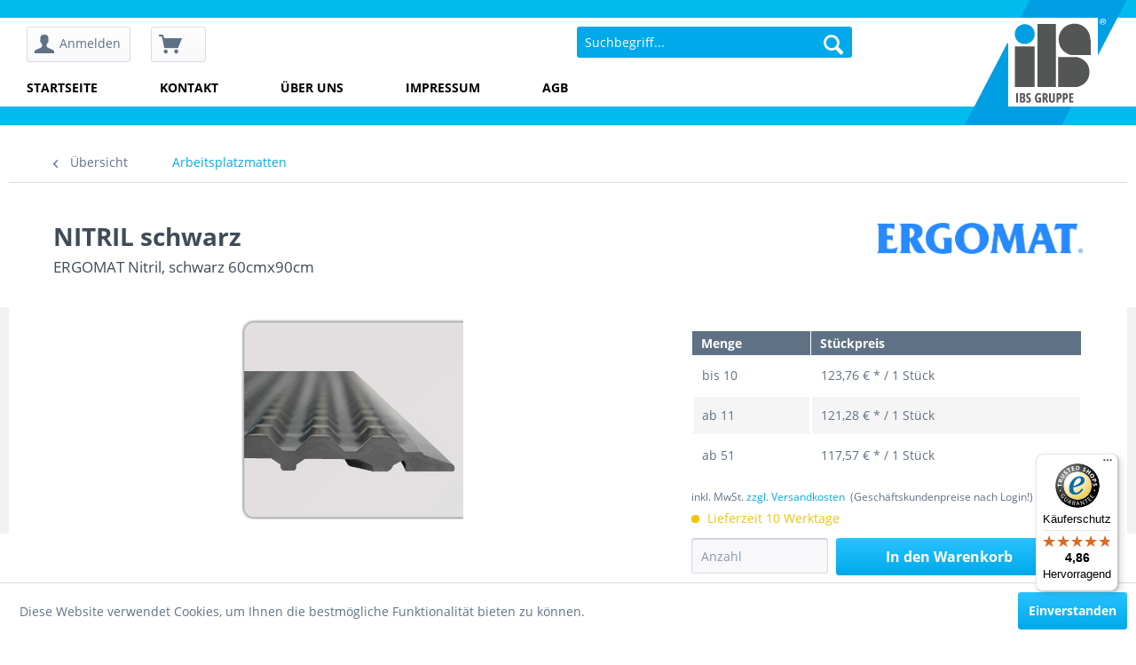

--- FILE ---
content_type: text/html; charset=UTF-8
request_url: https://www.ibs-gruppe.de/shop/arbeitsplatzmatten/19144/nitril-schwarz
body_size: 14328
content:
<!DOCTYPE html>
<html class="no-js" lang="de" itemscope="itemscope" itemtype="http://schema.org/WebPage">
<head>
<meta charset="utf-8"><script>window.dataLayer = window.dataLayer || [];</script><script>window.dataLayer.push({"ecommerce":{"detail":{"actionField":{"list":"Arbeitsplatzmatten"},"products":[{"name":"ERGOMAT Nitril, schwarz 60cmx90cm","id":"NITRILschwarz","price":123.76,"brand":"Ergomat Deutschland GmbH","category":"Arbeitsplatzmatten","variant":""}]},"currencyCode":"EUR"},"google_tag_params":{"ecomm_pagetype":"product","ecomm_prodid":"NITRILschwarz"}});</script><!-- WbmTagManager -->
<script>
(function(w,d,s,l,i){w[l]=w[l]||[];w[l].push({'gtm.start':new Date().getTime(),event:'gtm.js'});var f=d.getElementsByTagName(s)[0],j=d.createElement(s),dl=l!='dataLayer'?'&l='+l:'';j.async=true;j.src='https://www.googletagmanager.com/gtm.js?id='+i+dl;f.parentNode.insertBefore(j,f);})(window,document,'script','dataLayer','GTM-KHMPWH6');
</script>
<!-- End WbmTagManager -->
<meta name="author" content="" />
<meta name="robots" content="index,follow" />
<meta name="revisit-after" content="15 days" />
<meta name="keywords" content="Nitril, NITRIL, (nur, Abmessungen, (100).weitere, Reinraumklasse, ISO, Reinigung., antibakterielle, Eigenschaften, hervorragende, cm), 90, 60, autoklavierbar, schwarzERGOMAT, ist., entscheidend, Petrochemikalien, Öl" />
<meta name="description" content="ERGOMAT Arbeitsplatzmatten, ERGOMAT Nitril, schwarz 60cmx90cm, Kaufen Sie im Online-Shop 1100007 von ERGOMAT Ergonomie Arbeitsplatzsicherheit Prävent…" />
<meta property="og:type" content="product" />
<meta property="og:site_name" content="IBS Shop" />
<meta property="og:url" content="https://www.ibs-gruppe.de/shop/arbeitsplatzmatten/19144/nitril-schwarz" />
<meta property="og:title" content="ERGOMAT Nitril, schwarz 60cmx90cm" />
<meta property="og:description" content="NITRIL schwarz   ERGOMAT Nitril, schwarz 60cmx90cm  Eine Matte für Arbeitsbereiche in denen die Wiederstandsfähigkeit gegen Hitze, Öl und…" />
<meta property="og:image" content="https://www.ibs-gruppe.de/media/image/48/bc/f5/Abb-157cd83e0f1f50.jpg" />
<meta property="product:brand" content="Ergomat Deutschland GmbH" />
<meta property="product:price" content="123,76" />
<meta property="product:product_link" content="https://www.ibs-gruppe.de/shop/arbeitsplatzmatten/19144/nitril-schwarz" />
<meta name="twitter:card" content="product" />
<meta name="twitter:site" content="IBS Shop" />
<meta name="twitter:title" content="ERGOMAT Nitril, schwarz 60cmx90cm" />
<meta name="twitter:description" content="NITRIL schwarz   ERGOMAT Nitril, schwarz 60cmx90cm  Eine Matte für Arbeitsbereiche in denen die Wiederstandsfähigkeit gegen Hitze, Öl und…" />
<meta name="twitter:image" content="https://www.ibs-gruppe.de/media/image/48/bc/f5/Abb-157cd83e0f1f50.jpg" />
<meta itemprop="copyrightHolder" content="IBS Shop" />
<meta itemprop="copyrightYear" content="2014" />
<meta itemprop="isFamilyFriendly" content="True" />
<meta itemprop="image" content="https://www.ibs-gruppe.de/media/image/70/62/8b/ibs-gruppe-logo56de832b4b9c1.png" />
<meta name="viewport" content="width=device-width, initial-scale=1.0">
<meta name="mobile-web-app-capable" content="yes">
<meta name="apple-mobile-web-app-title" content="IBS Shop">
<meta name="apple-mobile-web-app-capable" content="yes">
<meta name="apple-mobile-web-app-status-bar-style" content="default">
<link rel="apple-touch-icon-precomposed" href="https://www.ibs-gruppe.de/media/image/95/39/74/apple-icon-180x180.png">
<link rel="shortcut icon" href="https://www.ibs-gruppe.de/media/unknown/d9/0c/f4/favicon.ico">
<meta name="msapplication-navbutton-color" content="#00A9EA" />
<meta name="application-name" content="IBS Shop" />
<meta name="msapplication-starturl" content="https://www.ibs-gruppe.de/shop/" />
<meta name="msapplication-window" content="width=1024;height=768" />
<meta name="msapplication-TileImage" content="https://www.ibs-gruppe.de/media/image/e1/97/b8/ms-icon-150x150.png">
<meta name="msapplication-TileColor" content="#00A9EA">
<meta name="theme-color" content="#00A9EA" />
<link rel="canonical" href="https://www.ibs-gruppe.de/shop/arbeitsplatzmatten/19144/nitril-schwarz" />
<title itemprop="name">ERGOMAT Nitril, schwarz 60cmx90cm | IBS Shop</title>
<link href="/shop/web/cache/1753260343_32ce25406996a48b88a786aedf753871.css" media="all" rel="stylesheet" type="text/css" />
<link rel="stylesheet" href="https://maxcdn.bootstrapcdn.com/font-awesome/4.4.0/css/font-awesome.min.css">
<style>
.ibs-header {
}
.ibs-header {
margin: 0;
width: 100%;
}
.ibs-nav {
position: absolute;
z-index: 2;
width: 100%;
background-color: #ffffff;
height: 100px;
top: 20px;
}
.ibs-logo-pos {
position: absolute;
top: -20px;
right: 0;
}
</style>
</head>
<body class=" is--ctl-detail is--act-index    " >
<div class="page-wrap">
<noscript class="noscript-main">
<div class="alert is--warning">
<div class="alert--icon">
<i class="icon--element icon--warning"></i>
</div>
<div class="alert--content">
Um IBS&#x20;Shop in vollem Umfang nutzen zu k&ouml;nnen, empfehlen wir Ihnen Javascript in Ihrem Browser zu aktiveren.
</div>
</div>
<!-- WbmTagManager (noscript) -->
<iframe src="https://www.googletagmanager.com/ns.html?id=GTM-KHMPWH6"
        height="0" width="0" style="display:none;visibility:hidden"></iframe>
<!-- End WbmTagManager (noscript) --></noscript>
<header class="header-main ibs-header">
<div id="header-vtop" style="width: 100%; height: 20px; background-color: #00bbee;">&nbsp;</div>
<div class="nav-inner" style="padding-left: 20px;">
<div class="logo">
<a class="logo--link" href="https://www.ibs-gruppe.de/shop/" title="IBS Shop - zur Startseite wechseln">
<picture class="ibs-logo-pos" >
<source srcset="https://www.ibs-gruppe.de/media/image/70/62/8b/ibs-gruppe-logo56de832b4b9c1.png" media="(min-width: 78.75em)">
<source srcset="https://www.ibs-gruppe.de/media/image/70/62/8b/ibs-gruppe-logo56de832b4b9c1.png" media="(min-width: 64em)">
<source srcset="https://www.ibs-gruppe.de/media/image/70/62/8b/ibs-gruppe-logo56de832b4b9c1.png" media="(min-width: 48em)">
<img src="https://www.ibs-gruppe.de/media/image/70/62/8b/ibs-gruppe-logo56de832b4b9c1.png" srcset="https://www.ibs-gruppe.de/media/image/70/62/8b/ibs-gruppe-logo56de832b4b9c1.png" alt="IBS Shop - zur Startseite wechseln" />
</picture>
</a>
</div>
<div id="header-middle-left" style="height: 100px;">
<div style="padding-top: 10px; padding-bottom: 20px;">
<nav class="shop--navigation block-group">
<ul class="navigation--list block-group" role="menubar">
<li class="navigation--entry entry--menu-left" role="menuitem">
<a class="entry--link entry--trigger is--icon-left" href="#offcanvas--left" data-offcanvas="true" data-offCanvasSelector=".sidebar-main">
<i class="icon--menu"></i> Menü
</a>
</li>
<li class="navigation--entry entry--account" role="menuitem">
		<a href="https://www.ibs-gruppe.de/shop/account" title="Mein Konto" class="entry--link entry--trigger is--icon-left account--link btn" >
			
			<i class="icon--account"></i>
			<span class="account--display">
							Anmelden
						</span>
		</a>
</li>
								


	
		<li class="navigation--entry entry--cart" role="menuitem">
			<a class="btn is--icon-left cart--link" href="https://www.ibs-gruppe.de/shop/checkout/cart" title="Warenkorb">
				<i class="icon--basket"></i>
				
				<span style="display: none;">
					BasketQuantity: 0 |
					BasketAmount: 0
				</span>
				<span class="cart--display">Warenkorb</span>
				<span class="badge is--primary is--minimal cart--quantity is--hidden">0</span>
				<span class="cart--amount">
									</span>
			</a>
			<div class="ajax-loader">&nbsp;</div>
		</li>
	


<li class="navigation--entry entry--search" role="menuitem" data-search="true" aria-haspopup="true">
<a class="btn entry--link entry--trigger" href="#show-hide--search" title="Suche anzeigen / schließen">
<i class="icon--search"></i>
<span class="search--display">Suchen</span>
</a>
<form action="/shop/search" method="get" class="main-search--form">
<input type="search" name="sSearch" class="main-search--field" autocomplete="off" placeholder="Suchbegriff..." maxlength="30" />
<button type="submit" class="main-search--button">
<i class="icon--search"></i>
<span class="main-search--text">Suchen</span>
</button>
<div class="form--ajax-loader">&nbsp;</div>
</form>
<div class="main-search--results"></div>
</li>
</ul>
</nav>
</div>
<div style="padding-top: 30px;">
<nav class="column--navigation column--content">
<ul class="ibs-nav-list-header" role="menu">
<li class="ibs-nav-list-header-entry" role="menuitem">
<a class="navigation--link" href="http://www.ibs-gruppe.de/shop" title="Startseite" target="_self">
Startseite
</a>
</li>
<li class="ibs-nav-list-header-entry" role="menuitem">
<a class="navigation--link" href="http://www.ibs-gruppe.de/kontakt/" title="Kontakt" target="_blank">
Kontakt
</a>
</li>
<li class="ibs-nav-list-header-entry" role="menuitem">
<a class="navigation--link" href="http://www.ibs-gruppe.de" title="Über uns" target="_blank">
Über uns
</a>
</li>
<li class="ibs-nav-list-header-entry" role="menuitem">
<a class="navigation--link" href="http://www.ibs-gruppe.de/impressum/" title="Impressum" target="_blank">
Impressum
</a>
</li>
<li class="ibs-nav-list-header-entry" role="menuitem">
<a class="navigation--link" href="https://www.ibs-gruppe.de/shop/agb" title="AGB" target="_blank">
AGB
</a>
</li>
</ul>
</nav>
</div>
</div>
</div>
<div id="header-vbottom" style="width: 100%; height: 21px; background-color: #00bbee; text-align: center;">
<span style="color: white; font-weight: normal; font-size: 1em;">&nbsp;</span>
</div>
<div class="container--ajax-cart" data-collapse-cart="true" data-displayMode="offcanvas"></div>
</header>
<section class="content-main container block-group">
<nav class="content--breadcrumb block">
<a class="breadcrumb--button breadcrumb--link" href="https://www.ibs-gruppe.de/shop/arbeitsplatzmatten/" title="Übersicht">
<i class="icon--arrow-left"></i>
<span class="breadcrumb--title">Übersicht</span>
</a>
<ul class="breadcrumb--list" role="menu" itemscope itemtype="http://schema.org/BreadcrumbList">
<li class="breadcrumb--entry is--active" itemprop="itemListElement" itemscope itemtype="http://schema.org/ListItem">
<a class="breadcrumb--link" href="https://www.ibs-gruppe.de/shop/arbeitsplatzmatten/" title="Arbeitsplatzmatten" itemprop="item">
<link itemprop="url" href="https://www.ibs-gruppe.de/shop/arbeitsplatzmatten/" />
<span class="breadcrumb--title" itemprop="name">Arbeitsplatzmatten</span>
</a>
<meta itemprop="position" content="0" />
</li>
</ul>
</nav>
<nav class="product--navigation">
<a href="#" class="navigation--link link--prev">
<div class="link--prev-button">
<span class="link--prev-inner">Zurück</span>
</div>
<div class="image--wrapper">
<div class="image--container"></div>
</div>
</a>
<a href="#" class="navigation--link link--next">
<div class="link--next-button">
<span class="link--next-inner">Vor</span>
</div>
<div class="image--wrapper">
<div class="image--container"></div>
</div>
</a>
</nav>
<div class="content-main--inner">
<aside class="sidebar-main off-canvas">
<div class="navigation--smartphone">
<ul class="navigation--list ">
<li class="navigation--entry entry--close-off-canvas">
<a href="#close-categories-menu" title="Menü schließen" class="navigation--link">
Menü schließen <i class="icon--arrow-right"></i>
</a>
</li>
</ul>
<div class="mobile--switches">

    



    

</div>
</div>
<div class="sidebar--categories-wrapper" data-subcategory-nav="true" data-mainCategoryId="3" data-categoryId="93" data-fetchUrl="/shop/widgets/listing/getCategory/categoryId/93">
<div class="categories--headline navigation--headline">
Kategorien
</div>
<div class="sidebar--categories-navigation">
<ul class="sidebar--navigation categories--navigation navigation--list is--drop-down is--level0 is--rounded" role="menu">
<li class="navigation--entry has--sub-children" role="menuitem">
<a class="navigation--link link--go-forward" href="https://www.ibs-gruppe.de/shop/elektromotoren/" data-categoryId="20" data-fetchUrl="/shop/widgets/listing/getCategory/categoryId/20" title="Elektromotoren" >
Elektromotoren
<span class="is--icon-right">
<i class="icon--arrow-right"></i>
</span>
</a>
</li>
<li class="navigation--entry has--sub-children" role="menuitem">
<a class="navigation--link link--go-forward" href="https://www.ibs-gruppe.de/shop/sensoren/" data-categoryId="26" data-fetchUrl="/shop/widgets/listing/getCategory/categoryId/26" title="Sensoren" >
Sensoren
<span class="is--icon-right">
<i class="icon--arrow-right"></i>
</span>
</a>
</li>
<li class="navigation--entry has--sub-children" role="menuitem">
<a class="navigation--link link--go-forward" href="https://www.ibs-gruppe.de/shop/steckverbinder/" data-categoryId="34" data-fetchUrl="/shop/widgets/listing/getCategory/categoryId/34" title="Steckverbinder" >
Steckverbinder
<span class="is--icon-right">
<i class="icon--arrow-right"></i>
</span>
</a>
</li>
<li class="navigation--entry has--sub-children" role="menuitem">
<a class="navigation--link link--go-forward" href="https://www.ibs-gruppe.de/shop/relais/" data-categoryId="43" data-fetchUrl="/shop/widgets/listing/getCategory/categoryId/43" title="Relais" >
Relais
<span class="is--icon-right">
<i class="icon--arrow-right"></i>
</span>
</a>
</li>
<li class="navigation--entry has--sub-children" role="menuitem">
<a class="navigation--link link--go-forward" href="https://www.ibs-gruppe.de/shop/signalgeraete/" data-categoryId="40" data-fetchUrl="/shop/widgets/listing/getCategory/categoryId/40" title="Signalgeräte" >
Signalgeräte
<span class="is--icon-right">
<i class="icon--arrow-right"></i>
</span>
</a>
</li>
<li class="navigation--entry" role="menuitem">
<a class="navigation--link" href="https://www.ibs-gruppe.de/shop/luefter-und-geblaese/" data-categoryId="24" data-fetchUrl="/shop/widgets/listing/getCategory/categoryId/24" title="Lüfter und Gebläse" >
Lüfter und Gebläse
</a>
</li>
<li class="navigation--entry" role="menuitem">
<a class="navigation--link" href="https://www.ibs-gruppe.de/shop/wasserumwaelzpumpen/" data-categoryId="23" data-fetchUrl="/shop/widgets/listing/getCategory/categoryId/23" title="Wasserumwälzpumpen" >
Wasserumwälzpumpen
</a>
</li>
<li class="navigation--entry" role="menuitem">
<a class="navigation--link" href="https://www.ibs-gruppe.de/shop/magnetventile/" data-categoryId="25" data-fetchUrl="/shop/widgets/listing/getCategory/categoryId/25" title="Magnetventile" >
Magnetventile
</a>
</li>
<li class="navigation--entry has--sub-children" role="menuitem">
<a class="navigation--link link--go-forward" href="https://www.ibs-gruppe.de/shop/zubehoer-bosch/" data-categoryId="95" data-fetchUrl="/shop/widgets/listing/getCategory/categoryId/95" title="Zubehör BOSCH" >
Zubehör BOSCH
<span class="is--icon-right">
<i class="icon--arrow-right"></i>
</span>
</a>
</li>
<li class="navigation--entry has--sub-children" role="menuitem">
<a class="navigation--link link--go-forward" href="https://www.ibs-gruppe.de/shop/chemisch-technische-produkte/" data-categoryId="151" data-fetchUrl="/shop/widgets/listing/getCategory/categoryId/151" title="Chemisch-Technische Produkte" >
Chemisch-Technische Produkte
<span class="is--icon-right">
<i class="icon--arrow-right"></i>
</span>
</a>
</li>
<li class="navigation--entry" role="menuitem">
<a class="navigation--link" href="https://www.ibs-gruppe.de/shop/edelstahlgehaeuse/" data-categoryId="117" data-fetchUrl="/shop/widgets/listing/getCategory/categoryId/117" title="Edelstahlgehäuse" >
Edelstahlgehäuse
</a>
</li>
<li class="navigation--entry has--sub-children" role="menuitem">
<a class="navigation--link link--go-forward" href="https://www.ibs-gruppe.de/shop/kabelverschraubungen/" data-categoryId="5" data-fetchUrl="/shop/widgets/listing/getCategory/categoryId/5" title="Kabelverschraubungen" >
Kabelverschraubungen
<span class="is--icon-right">
<i class="icon--arrow-right"></i>
</span>
</a>
</li>
<li class="navigation--entry has--sub-children" role="menuitem">
<a class="navigation--link link--go-forward" href="https://www.ibs-gruppe.de/shop/kabelkanaele/" data-categoryId="9" data-fetchUrl="/shop/widgets/listing/getCategory/categoryId/9" title="Kabelkanäle" >
Kabelkanäle
<span class="is--icon-right">
<i class="icon--arrow-right"></i>
</span>
</a>
</li>
<li class="navigation--entry" role="menuitem">
<a class="navigation--link" href="https://www.ibs-gruppe.de/shop/kabelbruecken/" data-categoryId="13" data-fetchUrl="/shop/widgets/listing/getCategory/categoryId/13" title="Kabelbrücken" >
Kabelbrücken
</a>
</li>
<li class="navigation--entry has--sub-children" role="menuitem">
<a class="navigation--link link--go-forward" href="https://www.ibs-gruppe.de/shop/spannmittel/" data-categoryId="223" data-fetchUrl="/shop/widgets/listing/getCategory/categoryId/223" title="Spannmittel" >
Spannmittel
<span class="is--icon-right">
<i class="icon--arrow-right"></i>
</span>
</a>
</li>
<li class="navigation--entry has--sub-children" role="menuitem">
<a class="navigation--link link--go-forward" href="https://www.ibs-gruppe.de/shop/maschinenleuchten/" data-categoryId="114" data-fetchUrl="/shop/widgets/listing/getCategory/categoryId/114" title="Maschinenleuchten" >
Maschinenleuchten
<span class="is--icon-right">
<i class="icon--arrow-right"></i>
</span>
</a>
</li>
<li class="navigation--entry has--sub-children" role="menuitem">
<a class="navigation--link link--go-forward" href="https://www.ibs-gruppe.de/shop/trennen-lagern-schuetzen/" data-categoryId="182" data-fetchUrl="/shop/widgets/listing/getCategory/categoryId/182" title="Trennen - Lagern - Schützen" >
Trennen - Lagern - Schützen
<span class="is--icon-right">
<i class="icon--arrow-right"></i>
</span>
</a>
</li>
<li class="navigation--entry has--sub-children" role="menuitem">
<a class="navigation--link link--go-forward" href="https://www.ibs-gruppe.de/shop/bodenmarkierungen/" data-categoryId="94" data-fetchUrl="/shop/widgets/listing/getCategory/categoryId/94" title="Bodenmarkierungen" >
Bodenmarkierungen
<span class="is--icon-right">
<i class="icon--arrow-right"></i>
</span>
</a>
</li>
<li class="navigation--entry is--active" role="menuitem">
<a class="navigation--link is--active" href="https://www.ibs-gruppe.de/shop/arbeitsplatzmatten/" data-categoryId="93" data-fetchUrl="/shop/widgets/listing/getCategory/categoryId/93" title="Arbeitsplatzmatten" >
Arbeitsplatzmatten
</a>
</li>
<li class="navigation--entry has--sub-children" role="menuitem">
<a class="navigation--link link--go-forward" href="https://www.ibs-gruppe.de/shop/datenlogger/" data-categoryId="178" data-fetchUrl="/shop/widgets/listing/getCategory/categoryId/178" title="Datenlogger" >
Datenlogger
<span class="is--icon-right">
<i class="icon--arrow-right"></i>
</span>
</a>
</li>
<li class="navigation--entry has--sub-children" role="menuitem">
<a class="navigation--link link--go-forward" href="https://www.ibs-gruppe.de/shop/maschinenfuesse/" data-categoryId="141" data-fetchUrl="/shop/widgets/listing/getCategory/categoryId/141" title="Maschinenfüsse" >
Maschinenfüsse
<span class="is--icon-right">
<i class="icon--arrow-right"></i>
</span>
</a>
</li>
<li class="navigation--entry" role="menuitem">
<a class="navigation--link" href="https://www.ibs-gruppe.de/shop/heizelemente/" data-categoryId="112" data-fetchUrl="/shop/widgets/listing/getCategory/categoryId/112" title="Heizelemente" >
Heizelemente
</a>
</li>
<li class="navigation--entry has--sub-children" role="menuitem">
<a class="navigation--link link--go-forward" href="https://www.ibs-gruppe.de/shop/dcdc-wandler/" data-categoryId="48" data-fetchUrl="/shop/widgets/listing/getCategory/categoryId/48" title="DC/DC-Wandler" >
DC/DC-Wandler
<span class="is--icon-right">
<i class="icon--arrow-right"></i>
</span>
</a>
</li>
<li class="navigation--entry has--sub-children" role="menuitem">
<a class="navigation--link link--go-forward" href="https://www.ibs-gruppe.de/shop/stromversorgungen/" data-categoryId="53" data-fetchUrl="/shop/widgets/listing/getCategory/categoryId/53" title="Stromversorgungen" >
Stromversorgungen
<span class="is--icon-right">
<i class="icon--arrow-right"></i>
</span>
</a>
</li>
<li class="navigation--entry" role="menuitem">
<a class="navigation--link" href="https://www.ibs-gruppe.de/shop/usv/" data-categoryId="60" data-fetchUrl="/shop/widgets/listing/getCategory/categoryId/60" title="USV" >
USV
</a>
</li>
<li class="navigation--entry" role="menuitem">
<a class="navigation--link" href="https://www.ibs-gruppe.de/shop/ladegeraete/" data-categoryId="63" data-fetchUrl="/shop/widgets/listing/getCategory/categoryId/63" title="Ladegeräte" >
Ladegeräte
</a>
</li>
<li class="navigation--entry has--sub-children" role="menuitem">
<a class="navigation--link link--go-forward" href="https://www.ibs-gruppe.de/shop/koaxialstecker/" data-categoryId="64" data-fetchUrl="/shop/widgets/listing/getCategory/categoryId/64" title="Koaxialstecker" >
Koaxialstecker
<span class="is--icon-right">
<i class="icon--arrow-right"></i>
</span>
</a>
</li>
<li class="navigation--entry has--sub-children" role="menuitem">
<a class="navigation--link link--go-forward" href="https://www.ibs-gruppe.de/shop/blitzschutz/" data-categoryId="74" data-fetchUrl="/shop/widgets/listing/getCategory/categoryId/74" title="Blitzschutz" >
Blitzschutz
<span class="is--icon-right">
<i class="icon--arrow-right"></i>
</span>
</a>
</li>
<li class="navigation--entry has--sub-children" role="menuitem">
<a class="navigation--link link--go-forward" href="https://www.ibs-gruppe.de/shop/antennen/" data-categoryId="77" data-fetchUrl="/shop/widgets/listing/getCategory/categoryId/77" title="Antennen" >
Antennen
<span class="is--icon-right">
<i class="icon--arrow-right"></i>
</span>
</a>
</li>
<li class="navigation--entry has--sub-children" role="menuitem">
<a class="navigation--link link--go-forward" href="https://www.ibs-gruppe.de/shop/daempfungsglieder/" data-categoryId="81" data-fetchUrl="/shop/widgets/listing/getCategory/categoryId/81" title="Dämpfungsglieder" >
Dämpfungsglieder
<span class="is--icon-right">
<i class="icon--arrow-right"></i>
</span>
</a>
</li>
<li class="navigation--entry has--sub-children" role="menuitem">
<a class="navigation--link link--go-forward" href="https://www.ibs-gruppe.de/shop/koaxialkabel/" data-categoryId="85" data-fetchUrl="/shop/widgets/listing/getCategory/categoryId/85" title="Koaxialkabel" >
Koaxialkabel
<span class="is--icon-right">
<i class="icon--arrow-right"></i>
</span>
</a>
</li>
<li class="navigation--entry" role="menuitem">
<a class="navigation--link" href="https://www.ibs-gruppe.de/shop/aktor-sensor-verteiler/" data-categoryId="14" data-fetchUrl="/shop/widgets/listing/getCategory/categoryId/14" title="Aktor-/Sensor-Verteiler" >
Aktor-/Sensor-Verteiler
</a>
</li>
<li class="navigation--entry" role="menuitem">
<a class="navigation--link" href="https://www.ibs-gruppe.de/shop/t-verteiler-adapter/" data-categoryId="15" data-fetchUrl="/shop/widgets/listing/getCategory/categoryId/15" title="T-Verteiler / Adapter" >
T-Verteiler / Adapter
</a>
</li>
<li class="navigation--entry" role="menuitem">
<a class="navigation--link" href="https://www.ibs-gruppe.de/shop/anschlussleitungen-fuer-aktoren-sensoren-und-verteiler/" data-categoryId="16" data-fetchUrl="/shop/widgets/listing/getCategory/categoryId/16" title="Anschlussleitungen für Aktoren, Sensoren und Verteiler" >
Anschlussleitungen für Aktoren, Sensoren und Verteiler
</a>
</li>
<li class="navigation--entry" role="menuitem">
<a class="navigation--link" href="https://www.ibs-gruppe.de/shop/verbindungsleitungen-fuer-aktoren-sensoren-und-verteiler/" data-categoryId="17" data-fetchUrl="/shop/widgets/listing/getCategory/categoryId/17" title="Verbindungsleitungen für Aktoren, Sensoren und Verteiler" >
Verbindungsleitungen für Aktoren, Sensoren und Verteiler
</a>
</li>
<li class="navigation--entry" role="menuitem">
<a class="navigation--link" href="https://www.ibs-gruppe.de/shop/konfektionierbare-steckverbinder/" data-categoryId="18" data-fetchUrl="/shop/widgets/listing/getCategory/categoryId/18" title="Konfektionierbare Steckverbinder" >
Konfektionierbare Steckverbinder
</a>
</li>
<li class="navigation--entry" role="menuitem">
<a class="navigation--link" href="https://www.ibs-gruppe.de/shop/einbausteckverbinder/" data-categoryId="19" data-fetchUrl="/shop/widgets/listing/getCategory/categoryId/19" title="Einbausteckverbinder" >
Einbausteckverbinder
</a>
</li>
<li class="navigation--entry" role="menuitem">
<a class="navigation--link" href="https://www.ibs-gruppe.de/shop/installationsringe/" data-categoryId="89" data-fetchUrl="/shop/widgets/listing/getCategory/categoryId/89" title="Installationsringe" >
Installationsringe
</a>
</li>
<li class="navigation--entry" role="menuitem">
<a class="navigation--link" href="https://www.ibs-gruppe.de/shop/sensorhalter/" data-categoryId="90" data-fetchUrl="/shop/widgets/listing/getCategory/categoryId/90" title="Sensorhalter" >
Sensorhalter
</a>
</li>
</ul>
</div>
<div class="shop-sites--container is--rounded">
<div class="shop-sites--headline navigation--headline">
Informationen
</div>
<ul class="shop-sites--navigation sidebar--navigation navigation--list is--drop-down is--level0" role="menu">
<li class="navigation--entry" role="menuitem">
<a class="navigation--link" href="http://www.ibs-gruppe.de/kontakt/" title="Kontakt" data-categoryId="1" data-fetchUrl="/shop/widgets/listing/getCustomPage/pageId/1" target="_blank">
Kontakt
</a>
</li>
<li class="navigation--entry" role="menuitem">
<a class="navigation--link" href="http://www.ibs-gruppe.de" title="Über uns" data-categoryId="9" data-fetchUrl="/shop/widgets/listing/getCustomPage/pageId/9" target="_blank">
Über uns
</a>
</li>
<li class="navigation--entry" role="menuitem">
<a class="navigation--link" href="http://www.ibs-gruppe.de/cookies-datenschutz/" title="Datenschutz" data-categoryId="7" data-fetchUrl="/shop/widgets/listing/getCustomPage/pageId/7" target="_blank">
Datenschutz
</a>
</li>
<li class="navigation--entry" role="menuitem">
<a class="navigation--link" href="http://www.ibs-gruppe.de/impressum/" title="Impressum" data-categoryId="3" data-fetchUrl="/shop/widgets/listing/getCustomPage/pageId/3" target="_blank">
Impressum
</a>
</li>
<li class="navigation--entry" role="menuitem">
<a class="navigation--link" href="https://www.ibs-gruppe.de/shop/widerrufsrecht" title="Widerrufsrecht" data-categoryId="8" data-fetchUrl="/shop/widgets/listing/getCustomPage/pageId/8" >
Widerrufsrecht
</a>
</li>
<li class="navigation--entry" role="menuitem">
<a class="navigation--link" href="https://www.ibs-gruppe.de/shop/batteriepfand/batterieentsorgung" title="Batteriepfand / Batterieentsorgung" data-categoryId="51" data-fetchUrl="/shop/widgets/listing/getCustomPage/pageId/51" target="_blank">
Batteriepfand / Batterieentsorgung
</a>
</li>
<li class="navigation--entry" role="menuitem">
<a class="navigation--link" href="https://www.ibs-gruppe.de/shop/defektes-produkt" title="Defektes Produkt" data-categoryId="39" data-fetchUrl="/shop/widgets/listing/getCustomPage/pageId/39" target="_self">
Defektes Produkt
</a>
</li>
<li class="navigation--entry" role="menuitem">
<a class="navigation--link" href="https://www.ibs-gruppe.de/shop/agb" title="AGB" data-categoryId="4" data-fetchUrl="/shop/widgets/listing/getCustomPage/pageId/4" target="_blank">
AGB
</a>
</li>
</ul>
</div>
</div>
<script type="text/javascript">
_tsRatingConfig = {
tsid: 'X1B84AB6DDC891C7FD4C827F121A62584',
variant: 'testimonial',
theme: 'light',
reviews: '5',
betterThan: '3.0',
richSnippets: 'on',
backgroundColor: '#ffdc0f',
linkColor: '#000000',
quotationMarkColor: '#FFFFFF',
fontFamily: 'Arial',
reviewMinLength: '10'
};
var scripts = document.getElementsByTagName('SCRIPT'),
me = scripts[ scripts.length - 1 ];
var _ts = document.createElement('SCRIPT');
_ts.type = 'text/javascript';
_ts.async = true;
_ts.src =
'//widgets.trustedshops.com/reviews/tsSticker/tsSticker.js';
me.parentNode.insertBefore(_ts, me);
_tsRatingConfig.script = _ts;
</script>
</aside>
<div class="content--wrapper">
<div class="content product--details" itemscope itemtype="http://schema.org/Product" data-product-navigation="/shop/widgets/listing/productNavigation" data-category-id="93" data-main-ordernumber="NITRILschwarz" data-ajax-wishlist="true" data-compare-ajax="true" data-ajax-variants-container="true">
<header class="product--header">
<div class="product--info">
<h1 class="product--title" itemprop="name">
NITRIL schwarz<br/>
<span class="ibs-article-name">ERGOMAT Nitril, schwarz 60cmx90cm</span>
</h1>
<div class="product--supplier">
<a href="https://www.ibs-gruppe.de/shop/ergomat-deutschland-gmbh/" title="Weitere Artikel von Ergomat Deutschland GmbH" class="product--supplier-link">
<img src="https://www.ibs-gruppe.de/media/image/d9/41/5d/Ergomat.jpg" alt="Ergomat Deutschland GmbH">
</a>
</div>
<div class="product--rating-container">
<a href="#product--publish-comment" class="product--rating-link" rel="nofollow" title="Bewertung abgeben">
<span class="product--rating">
</span>
</a>
</div>
</div>
</header>
<div class="product--detail-upper block-group">
<div class="product--image-container image-slider product--image-zoom" data-image-slider="true" data-image-gallery="true" data-maxZoom="0" data-thumbnails=".image--thumbnails" >
<div class="image-slider--container no--thumbnails">
<div class="image-slider--slide">
<div class="image--box image-slider--item">
<span class="image--element" data-img-large="https://www.ibs-gruppe.de/media/image/95/d3/4c/Abb-157cd83e0f1f50_1280x1280.jpg" data-img-small="https://www.ibs-gruppe.de/media/image/53/bd/46/Abb-157cd83e0f1f50_200x200.jpg" data-img-original="https://www.ibs-gruppe.de/media/image/48/bc/f5/Abb-157cd83e0f1f50.jpg" data-alt="Abb. 1 (NITRIL schwarz)">
<span class="image--media">
<img srcset="https://www.ibs-gruppe.de/media/image/97/36/be/Abb-157cd83e0f1f50_600x600.jpg, https://www.ibs-gruppe.de/media/image/cf/e3/fc/Abb-157cd83e0f1f50_600x600@2x.jpg 2x" src="https://www.ibs-gruppe.de/media/image/97/36/be/Abb-157cd83e0f1f50_600x600.jpg" alt="Abb. 1 (NITRIL schwarz)" itemprop="image" />
</span>
</span>
</div>
</div>
</div>
</div>
<div class="product--buybox block">
<meta itemprop="brand" content="Ergomat Deutschland GmbH"/>
<meta itemprop="weight" content="3.6 kg"/>
<div itemprop="offers" itemscope itemtype="http://schema.org/AggregateOffer" class="buybox--inner">
<meta itemprop="lowPrice" content="117.57" />
<meta itemprop="highPrice" content="123.76" />
<meta itemprop="offerCount" content="3" />
<meta itemprop="itemCondition" itemtype="https://schema.org/OfferItemCondition"; content="https://schema.org/NewCondition"/>
<div class="block-prices--container block-price--NITRILschwarz">
<table class="block-prices--table">
<thead class="block-prices--head">
<tr class="block-prices--row">
<th class="block-prices--cell">
Menge
</th>
<th class="block-prices--cell">
Stückpreis
</th>
</tr>
</thead>
<tbody class="block-prices--body">
<tr class="block-prices--row is--primary" itemprop="offers" itemscope itemtype="https://schema.org/Offer">
<td class="block-prices--cell">
<meta itemprop="priceCurrency" content="EUR" />
<meta itemprop="price" content="123.76" />
<link itemprop="availability" href="https://schema.org/InStock" />
bis
<span class="block-prices--quantity">10</span>
</td>
<td class="block-prices--cell">
123,76&nbsp;&euro;
* /
1 Stück
</td>
</tr>
<tr class="block-prices--row is--secondary" itemprop="offers" itemscope itemtype="https://schema.org/Offer">
<td class="block-prices--cell">
<meta itemprop="priceCurrency" content="EUR" />
<meta itemprop="price" content="121.28" />
<link itemprop="availability" href="https://schema.org/InStock" />
ab
<span class="block-prices--quantity">11</span>
</td>
<td class="block-prices--cell">
121,28&nbsp;&euro;
* /
1 Stück
</td>
</tr>
<tr class="block-prices--row is--primary" itemprop="offers" itemscope itemtype="https://schema.org/Offer">
<td class="block-prices--cell">
<meta itemprop="priceCurrency" content="EUR" />
<meta itemprop="price" content="117.57" />
<link itemprop="availability" href="https://schema.org/InStock" />
ab
<span class="block-prices--quantity">51</span>
</td>
<td class="block-prices--cell">
117,57&nbsp;&euro;
* /
1 Stück
</td>
</tr>
</tbody>
</table>
</div>
<div class='product--price price--unit'>
</div>
<p class="product--tax" data-content="" data-modalbox="true" data-targetSelector="a" data-mode="ajax">
inkl. MwSt. <a title="Versandkosten" href="https://www.ibs-gruppe.de/shop/versand-und-zahlungsbedingungen" style="text-decoration:underline">zzgl. Versandkosten</a>
&nbsp;(Geschäftskundenpreise nach Login!)
</p>
<input id="price_NITRILschwarz" type="hidden" value="123.76">
<div class="product--delivery">
<link itemprop="availability" href="https://schema.org/LimitedAvailability" />
<p class="delivery--information">
<span class="delivery--text delivery--text-more-is-coming">
<i class="delivery--status-icon delivery--status-more-is-coming"></i>
Lieferzeit 10 Werktage
</span>
</p>
</div>
<div class="product--configurator">
</div>
<form name="sAddToBasket" method="post" action="https://www.ibs-gruppe.de/shop/checkout/addArticle" class="buybox--form" data-add-article="true" data-eventName="submit" data-showModal="false" data-addArticleUrl="https://www.ibs-gruppe.de/shop/checkout/ajaxAddArticleCart">
<input type="hidden" name="sActionIdentifier" value=""/>
<input type="hidden" name="sAddAccessories" id="sAddAccessories" value=""/>
<input type="hidden" name="sAdd" value="NITRILschwarz"/>
<div id="quantity--select--info" style="display:none; width: 100%; color: red; background: #faeceb; padding: 3px; margin-bottom: 3px;"></div>
<div class="buybox--button-container block-group">
<div class="buybox--quantity block">
<input 	id="sQuantity" type="text" name="sQuantity" class="quantity--select" style="max-width:100%;" placeholder="Anzahl" />
</div>
<button class="buybox--button block btn is--primary is--icon-right is--center is--large" name="In den Warenkorb">
<span class="buy-btn--cart-add">In den</span> <span class="buy-btn--cart-text">Warenkorb</span> <i class="icon--arrow-right"></i>
</button>
</div>
</form>
<nav class="product--actions">
<a href="https://www.ibs-gruppe.de/shop/note/add/ordernumber/NITRILschwarz" class="action--link link--notepad" rel="nofollow" title="Auf den Merkzettel" data-ajaxUrl="https://www.ibs-gruppe.de/shop/note/ajaxAdd/ordernumber/NITRILschwarz" data-text="Gemerkt">
<i class="icon--heart"></i> <span class="action--text">Merken</span>
</a>
<a href="#content--product-reviews" data-show-tab="true" class="action--link link--publish-comment" rel="nofollow" title="Bewertung abgeben">
<i class="icon--star"></i> Bewerten
</a>
</nav>
</div>
<ul class="product--base-info list--unstyled">
<li class="base-info--entry entry--sku">
<strong class="entry--label">
Artikel-Nr.:
</strong>
<meta itemprop="productID" content="19144"/>
<span class="entry--content" itemprop="sku">
NITRILschwarz
</span>
</li>
</ul>
</div>
</div>
<div class="tab-menu--product">
<div class="tab--navigation">
<a href="#" class="tab--link" title="Beschreibung" data-tabName="description">Beschreibung</a>
<a href="#" class="tab--link" title="Bewertungen" data-tabName="rating">
Bewertungen
<span class="product--rating-count">0</span>
</a>
</div>
<div class="tab--container-list">
<div class="tab--container">
<div class="tab--header">
<a href="#" class="tab--title" title="Beschreibung">Beschreibung</a>
</div>
<div class="tab--preview">
NITRIL schwarz   ERGOMAT Nitril, schwarz 60cmx90cm  Eine Matte für Arbeitsbereiche in denen die...<a href="#" class="tab--link" title=" mehr"> mehr</a>
</div>
<div class="tab--content">
<div class="buttons--off-canvas">
<a href="#" title="Menü schließen" class="close--off-canvas">
<i class="icon--arrow-left"></i>
Menü schließen
</a>
</div>
<div class="content--description">
<div class="content--title">
Produktinformationen "ERGOMAT Nitril, schwarz 60cmx90cm"
</div>
<div class="product--description" itemprop="description">
<h3>NITRIL schwarz</h3><br /><p>ERGOMAT Nitril, schwarz 60cmx90cm</p><br />Eine Matte für Arbeitsbereiche in denen die Wiederstandsfähigkeit gegen Hitze, Öl und Petrochemikalien  entscheidend ist. Nitril ist autoklavierbar (nur 60 x 90 cm) und hat hervorragende Eigenschaften für eine antibakterielle Reinigung. ISO Reinraumklasse 5 (100).<br /><br><b><i>weitere Abmessungen auf Anfrage</b></i><br /><br>
</div>
<div class="product--properties panel has--border">
<table class="product--properties-table">
<tr class="product--properties-row">
<td class="product--properties-label is--bold">Farbe:</td>
<td class="product--properties-value">schwarz</td>
</tr>
<tr class="product--properties-row">
<td class="product--properties-label is--bold">Werkstoff:</td>
<td class="product--properties-value">Nitril</td>
</tr>
</table>
</div>
<div class="content--title">
Weiterführende Links zu "ERGOMAT Nitril, schwarz 60cmx90cm"
</div>
<ul class="content--list list--unstyled">
<li class="list--entry">
<a href="https://www.ibs-gruppe.de/shop/anfrage-formular?sInquiry=detail&sOrdernumber=NITRILschwarz" rel="nofollow" class="content--link link--contact" title="Fragen zum Artikel?">
<i class="icon--arrow-right"></i> Fragen zum Artikel?
</a>
</li>
<li class="list--entry">
<a href="http://www.ergomat.com" target="_blank" class="content--link link--further-links" title="Hersteller" rel="nofollow noopener">
<i class="icon--arrow-right"></i> Hersteller
</a>
</li>
<li class="list--entry">
<a href="https://www.ibs-gruppe.de/shop/ergomat-deutschland-gmbh/" target="_parent" class="content--link link--supplier" title="Weitere Artikel von Ergomat Deutschland GmbH">
<i class="icon--arrow-right"></i> Weitere Artikel von Ergomat Deutschland GmbH
</a>
</li>
</ul>
<div class="content--title">
Verfügbare Downloads:
</div>
<ul class="content--list list--unstyled">
<li class="list--entry">
<a href="https://www.ibs-gruppe.de/media/pdf/b2/6e/16/Produktdatenblatt57cd83f755adc.pdf" target="_blank" class="content--link link--download" title="Download Produktdatenblatt">
<i class="icon--arrow-right"></i> Download Produktdatenblatt
</a>
</li>
<li class="list--entry">
<a href="https://www.ibs-gruppe.de/media/pdf/87/90/71/Datenblatt-Reinigung-Montage57cd83fb50869.pdf" target="_blank" class="content--link link--download" title="Download Datenblatt Reinigung-Montage">
<i class="icon--arrow-right"></i> Download Datenblatt Reinigung-Montage
</a>
</li>
</ul>
</div>
</div>
</div>
<div class="tab--container">
<div class="tab--header">
<a href="#" class="tab--title" title="Bewertungen">Bewertungen</a>
<span class="product--rating-count">0</span>
</div>
<div class="tab--preview">
Bewertungen lesen, schreiben und diskutieren...<a href="#" class="tab--link" title=" mehr"> mehr</a>
</div>
<div id="tab--product-comment" class="tab--content">
<div class="buttons--off-canvas">
<a href="#" title="Menü schließen" class="close--off-canvas">
<i class="icon--arrow-left"></i>
Menü schließen
</a>
</div>
<div class="content--product-reviews" id="detail--product-reviews">
<div class="content--title">
Kundenbewertungen für "ERGOMAT Nitril, schwarz 60cmx90cm"
</div>
<div class="review--form-container">
<div id="product--publish-comment" class="content--title">
Bewertung schreiben
</div>
<div class="alert is--warning is--rounded">
<div class="alert--icon">
<i class="icon--element icon--warning"></i>
</div>
<div class="alert--content">
Bewertungen werden nach Überprüfung freigeschaltet.
</div>
</div>
<div class="alert is--info is--rounded">
<div class="alert--icon">
<i class="icon--element icon--info"></i>
</div>
<div class="alert--content">
Wenn Sie sich Anmelden könnten Sie einen Gutschein für ihre Bewertung erhalten
</div>
</div>
<form method="post" action="https://www.ibs-gruppe.de/shop/arbeitsplatzmatten/19144/nitril-schwarz?action=rating&amp;c=93#detail--product-reviews" class="content--form review--form">
<input name="sVoteName" type="text" value="" class="review--field" placeholder="Ihr Name" />
<input name="sVoteMail" type="email" value="" class="review--field" placeholder="Ihre E-Mail-Adresse*" required="required" aria-required="true" />
<input name="sVoteSummary" type="text" value="" id="sVoteSummary" class="review--field" placeholder="Zusammenfassung*" required="required" aria-required="true" />
<div class="field--select review--field select-field">
<select name="sVoteStars">
<option value="10">10 sehr gut</option>
<option value="9">9</option>
<option value="8">8</option>
<option value="7">7</option>
<option value="6">6</option>
<option value="5">5</option>
<option value="4">4</option>
<option value="3">3</option>
<option value="2">2</option>
<option value="1">1 sehr schlecht</option>
</select>
</div>
<textarea name="sVoteComment" placeholder="Ihre Meinung" cols="3" rows="2" class="review--field"></textarea>
<div class="review--captcha">
<div class="captcha--placeholder" data-src="/shop/widgets/Captcha/refreshCaptcha"></div>
<strong class="captcha--notice">Bitte geben Sie die Zeichenfolge in das nachfolgende Textfeld ein.</strong>
<div class="captcha--code">
<input type="text" name="sCaptcha" class="review--field" required="required" aria-required="true" />
</div>
</div>
<p class="review--notice">
Die mit einem * markierten Felder sind Pflichtfelder.
</p>
<p class="privacy-information">
<input name="privacy-checkbox" type="checkbox" id="privacy-checkbox" required="required" aria-required="true" value="1" class="is--required" />
<label for="privacy-checkbox">
Ich habe die <a title="Datenschutzbestimmungen" href="https://www.ibs-gruppe.de/shop/datenschutz" target="_blank">Datenschutzbestimmungen</a> zur Kenntnis genommen.
</label>
</p>
<div class="review--actions">
<button type="submit" class="btn is--primary" name="Submit">
Speichern
</button>
</div>
</form>
</div>
</div>
</div>
</div>
</div>
</div>
<div class="tab-menu--cross-selling">
<div class="tab--navigation">
<a href="#content--similar-products" title="Ähnliche Artikel" class="tab--link">Ähnliche Artikel</a>
<a href="#content--also-bought" title="Kunden kauften auch" class="tab--link">Kunden kauften auch</a>
<a href="#content--customer-viewed" title="Kunden haben sich ebenfalls angesehen" class="tab--link">Kunden haben sich ebenfalls angesehen</a>
</div>
<div class="tab--container-list">
<div class="tab--container" data-tab-id="similar">
<div class="tab--header">
<a href="#" class="tab--title" title="Ähnliche Artikel">Ähnliche Artikel</a>
</div>
<div class="tab--content content--similar">
<div class="similar--content">
<div class="product-slider " data-initOnEvent="onShowContent-similar" data-product-slider="true">
<div class="product-slider--container">
<div class="product-slider--item">
<div class="product--box box--slider" data-page-index="" data-ordernumber="INFINITYSMOOTHschwarz" data-category-id="93">
<div class="box--content is--rounded">
<div class="product--badges">
</div>
<div class="product--info">
<a href="https://www.ibs-gruppe.de/shop/arbeitsplatzmatten/18979/infinity-smooth-schwarz" title="ERGOMAT Infinity Smooth 60cmx90cm schwarz" class="product--image" >
<span class="image--element">
<span class="image--media">
<img srcset="https://www.ibs-gruppe.de/media/image/89/ee/b9/Abb-157ce89db4e892_200x200.jpg, https://www.ibs-gruppe.de/media/image/be/32/3c/Abb-157ce89db4e892_200x200@2x.jpg 2x" alt="Abb. 1 (INFINITY SMOOTH schwarz)" title="Abb. 1 (INFINITY SMOOTH schwarz)" />
</span>
</span>
</a>
<a href="https://www.ibs-gruppe.de/shop/arbeitsplatzmatten/18979/infinity-smooth-schwarz" class="product--title" title="INFINITY SMOOTH schwarz">
INFINITY SMOOTH schwarz<br/>
<span style="font-size: 0.9em;">ERGOMAT Infinity Smooth 60cmx90cm schwarz</span>
</a>
<div class="product--price-info">
<div class="price--unit">
<span class="price--label label--purchase-unit is--bold is--nowrap">
Inhalt
</span>
<span class="is--nowrap">
1 Stück
</span>
</div>
<div class="product--price">
<span class="price--default is--nowrap">
ab 						117,81&nbsp;&euro;
*
</span>
</div>
</div>
</div>
</div>
</div>
</div>
<div class="product-slider--item">
<div class="product--box box--slider" data-page-index="" data-ordernumber="INFINITYBUBBLEschwarz" data-category-id="93">
<div class="box--content is--rounded">
<div class="product--badges">
</div>
<div class="product--info">
<a href="https://www.ibs-gruppe.de/shop/arbeitsplatzmatten/18984/infinity-bubble-schwarz" title="ERGOMAT Infinity Bubble 60cmx90cm schwarz" class="product--image" >
<span class="image--element">
<span class="image--media">
<img srcset="https://www.ibs-gruppe.de/media/image/ce/9a/17/Abb-157cd502368ae0_200x200.jpg, https://www.ibs-gruppe.de/media/image/d5/b0/50/Abb-157cd502368ae0_200x200@2x.jpg 2x" alt="Abb. 1 (INFINITY BUBBLE schwarz)" title="Abb. 1 (INFINITY BUBBLE schwarz)" />
</span>
</span>
</a>
<a href="https://www.ibs-gruppe.de/shop/arbeitsplatzmatten/18984/infinity-bubble-schwarz" class="product--title" title="INFINITY BUBBLE schwarz">
INFINITY BUBBLE schwarz<br/>
<span style="font-size: 0.9em;">ERGOMAT Infinity Bubble 60cmx90cm schwarz</span>
</a>
<div class="product--price-info">
<div class="price--unit">
<span class="price--label label--purchase-unit is--bold is--nowrap">
Inhalt
</span>
<span class="is--nowrap">
1 Stück
</span>
</div>
<div class="product--price">
<span class="price--default is--nowrap">
ab 						136,85&nbsp;&euro;
*
</span>
</div>
</div>
</div>
</div>
</div>
</div>
<div class="product-slider--item">
<div class="product--box box--slider" data-page-index="" data-ordernumber="ABCLASSIC" data-category-id="93">
<div class="box--content is--rounded">
<div class="product--badges">
</div>
<div class="product--info">
<a href="https://www.ibs-gruppe.de/shop/arbeitsplatzmatten/18990/ab-classic" title="ERGOMAT AB Classic 60cmx90cm" class="product--image" >
<span class="image--element">
<span class="image--media">
<img srcset="https://www.ibs-gruppe.de/media/image/cb/30/07/Abb-157cd50fd6df4f_200x200.jpg, https://www.ibs-gruppe.de/media/image/d5/23/1b/Abb-157cd50fd6df4f_200x200@2x.jpg 2x" alt="Abb. 1 (AB CLASSIC)" title="Abb. 1 (AB CLASSIC)" />
</span>
</span>
</a>
<a href="https://www.ibs-gruppe.de/shop/arbeitsplatzmatten/18990/ab-classic" class="product--title" title="AB CLASSIC">
AB CLASSIC<br/>
<span style="font-size: 0.9em;">ERGOMAT AB Classic 60cmx90cm</span>
</a>
<div class="product--price-info">
<div class="price--unit">
<span class="price--label label--purchase-unit is--bold is--nowrap">
Inhalt
</span>
<span class="is--nowrap">
1 Stück
</span>
</div>
<div class="product--price">
<span class="price--default is--nowrap">
101,15&nbsp;&euro;
*
</span>
</div>
</div>
</div>
</div>
</div>
</div>
</div>
</div>
</div>
</div>
</div>
<div class="tab--container" data-tab-id="alsobought">
<div class="tab--header">
<a href="#" class="tab--title" title="Kunden kauften auch">Kunden kauften auch</a>
</div>
<div class="tab--content content--also-bought">    
</div>
</div>
<div class="tab--container" data-tab-id="alsoviewed">
<div class="tab--header">
<a href="#" class="tab--title" title="Kunden haben sich ebenfalls angesehen">Kunden haben sich ebenfalls angesehen</a>
</div>
<div class="tab--content content--also-viewed">    
</div>
</div>
</div>
</div>
</div>
</div>
<div id='cookie-consent' class='off-canvas is--left' data-cookie-consent-manager='true'>
<div class='cookie-consent--header cookie-consent--close'>
Cookie-Einstellungen
<i class="icon--arrow-right"></i>
</div>
<div class='cookie-consent--description'>
Diese Website benutzt Cookies, die für den technischen Betrieb der Website erforderlich sind und stets gesetzt werden. Andere Cookies, die den Komfort bei Benutzung dieser Website erhöhen, der Direktwerbung dienen oder die Interaktion mit anderen Websites und sozialen Netzwerken vereinfachen sollen, werden nur mit Ihrer Zustimmung gesetzt.
</div>
</div>
<div class="last-seen-products is--hidden" data-last-seen-products="true">
<div class="last-seen-products--title">
Zuletzt angesehen
</div>
<div class="last-seen-products--slider product-slider" data-product-slider="true">
<div class="last-seen-products--container product-slider--container"></div>
</div>
</div>
</div>
</section>
<footer class="footer-main">
<div class="footer--bottom">
<div class="footer--vat-info">
<p class="vat-info--text">
* Alle Preise inkl. gesetzl. Mehrwertsteuer zzgl. <a title="Versandkosten" href="https://www.ibs-gruppe.de/shop/versand-und-zahlungsbedingungen">Versandkosten</a> und ggf. Nachnahmegebühren, wenn nicht anders beschrieben
</p>
</div>
<div class="footer--copyright">
</div>
</div>
<div class="container">
<div class="footer--columns block-group">
<div class="footer--column column--menu block is--first">
<div class="column--headline" style="text-transform: uppercase;">Shop Service</div>
<nav class="column--navigation column--content">
<ul class="navigation--list" role="menu">
<li class="navigation--entry" role="menuitem">
<a class="navigation--link" href="http://www.ibs-gruppe.de/kontakt/" title="Kontakt" target="_blank">
Kontakt
</a>
</li>
<li class="navigation--entry" role="menuitem">
<a class="navigation--link" href="https://www.ibs-gruppe.de/shop/widerrufsrecht" title="Widerrufsrecht">
Widerrufsrecht
</a>
</li>
<li class="navigation--entry" role="menuitem">
<a class="navigation--link" href="https://www.ibs-gruppe.de/shop/batteriepfand/batterieentsorgung" title="Batteriepfand / Batterieentsorgung" target="_blank">
Batteriepfand / Batterieentsorgung
</a>
</li>
<li class="navigation--entry" role="menuitem">
<a class="navigation--link" href="https://www.ibs-gruppe.de/shop/defektes-produkt" title="Defektes Produkt" target="_self">
Defektes Produkt
</a>
</li>
<li class="navigation--entry" role="menuitem">
<a class="navigation--link" href="https://www.ibs-gruppe.de/shop/agb" title="AGB" target="_blank">
AGB
</a>
</li>
</ul>
</nav>
</div>
<div class="footer--column column--menu block">
<div class="column--headline" style="text-transform: uppercase;">Informationen</div>
<nav class="column--navigation column--content">
<ul class="navigation--list" role="menu">
<li class="navigation--entry" role="menuitem">
<a class="navigation--link" href="https://www.ibs-gruppe.de/shop/versand-lieferung" title="Versand &amp; Lieferung">
Versand & Lieferung
</a>
</li>
<li class="navigation--entry" role="menuitem">
<a class="navigation--link" href="https://www.ibs-gruppe.de/shop/zahlungsarten" title="Zahlungsarten">
Zahlungsarten
</a>
</li>
<li class="navigation--entry" role="menuitem">
<a class="navigation--link" href="http://www.ibs-gruppe.de" title="Über uns" target="_blank">
Über uns
</a>
</li>
<li class="navigation--entry" role="menuitem">
<a class="navigation--link" href="https://www.ibs-gruppe.de/shop/newsletter" title="Newsletter">
Newsletter
</a>
</li>
<li class="navigation--entry" role="menuitem">
<a class="navigation--link" href="http://www.ibs-gruppe.de/cookies-datenschutz/" title="Datenschutz" target="_blank">
Datenschutz
</a>
</li>
<li class="navigation--entry" role="menuitem">
<a class="navigation--link" href="http://www.ibs-gruppe.de/impressum/" title="Impressum" target="_blank">
Impressum
</a>
</li>
</ul>
</nav>
</div>
<div class="footer--column column--newsletter block">
<div class="column--headline" style="text-transform: uppercase;">Newsletter</div>
<div class="column--content">
<p class="column--desc">
Abonnieren Sie den kostenlosen Newsletter und verpassen Sie keine Neuigkeit oder Aktion der IBS GRUPPE!
</p>
<form class="newsletter--form" action="https://www.ibs-gruppe.de/shop/newsletter" method="post">
<input type="hidden" value="1" name="subscribeToNewsletter" />
<input type="email" name="newsletter" class="newsletter--field" placeholder="Ihre E-Mail Adresse" />
<button type="submit" class="newsletter--button btn">
<i class="icon--mail"></i> <span class="button--text">Newsletter abonnieren</span>
</button>
</form>
</div>
</div>
<div class="footer--column column--menu block">
<div class="column--headline" style="text-transform: uppercase;">Schnell geliefert</div>
<div class="column--content" style="margin-top: -10px;">
<a href="https://www.ibs-gruppe.de/shop/schnell-geliefert..." title="Schnell geliefert...">
<img style="float: left; padding-right: 5px;" src="/shop/media/image/g0/c8/c7/ups-60px.png" alt="UPS - schnell geliefert">
</a>
</div><br/><br/>
<div class="column--headline" style="text-transform: uppercase;">folgen Sie uns</div>
<div class="column--content" style="margin-top: -10px;">
<a href="https://www.facebook.com/IbsGruppe" target="_blank" rel="nofollow noopener">
<img style="float: left; padding-right: 5px;" src="/shop/media/image/46/9b/26/facebook-60px.png" alt="Facebook - folgen Sie uns!">
</a>
</div>	</div>
<div class="footer--column column--menu is--last block">
<div class="column--headline" style="text-transform: uppercase;">Einfach bezahlt</div>
<div class="column--content" style="margin-top: -10px;">
<div style="float: left; padding-right: 5px;">
<ul style="list-style-type: none;">
<li style="padding-bottom: 5px;">
<a href="https://www.ibs-gruppe.de/shop/einfach-bezahlt..." title="einfach bezahlt mit PayPal">
<img src="/shop/media/image/10/17/8f/paypal.png" alt="einfach bezahlt mit PayPal">
</a>
</li>
<li style="padding-bottom: 5px;">
<a href="https://www.ibs-gruppe.de/shop/einfach-bezahlt..." title="einfach bezahlt mit VISA">
<img src="/shop/media/image/a9/56/83/visa.png" alt="einfach bezahlt mit VISA">
</a>
</li>
<li style="padding-bottom: 5px;">
<a href="https://www.ibs-gruppe.de/shop/einfach-bezahlt..." title="einfach bezahlt mit MasterCard">
<img src="/shop/media/image/84/60/11/master-card.png" alt="einfach bezahlt mit MasterCard">
</a>
</li>
<li style="padding-bottom: 5px;">
<a href="https://www.ibs-gruppe.de/shop/einfach-bezahlt..." title="einfach bezahlt per Rechnung">
<img src="/shop/media/image/59/6b/f3/rechnung.png" alt="einfach bezahlt per Rechnung">
</a>
</li>
</ul>
</div>
<div>
<ul style="list-style-type: none;">
<li style="padding-bottom: 5px;">
<a href="https://www.ibs-gruppe.de/shop/einfach-bezahlt..." title="einfach bezahlt mit SEPA Lastschrift">
<img src="/shop/media/image/c4/e8/16/sepaLastschrift.png" alt="einfach bezahlt mit SEPA Lastschrift">
</a>
</li>
<li style="padding-bottom: 5px;">
<a href="https://www.ibs-gruppe.de/shop/einfach-bezahlt..." title="einfach bezahlt mit American Express">
<img src="/shop/media/image/fe/58/f6/amex.png" alt="einfach bezahlt mit American Express">
</a>
</li>
<li style="padding-bottom: 5px;">
<a href="https://www.ibs-gruppe.de/shop/einfach-bezahlt..." title="einfach bezahlt per Vorkasse">
<img src="/shop/media/image/2d/83/ef/vorkasse.png" alt="einfach bezahlt per Vorkasse">
</a>
</li>
</ul>
</div>
</div>
</div>
</div>
</div>
</footer>
<div id="'TrustedShopsPluginVersion" hidden>
Trusted Shops Reviews Toolkit: 1.1.2
</div>
<script type="text/javascript">
(function () {
var _tsid = 'X1B84AB6DDC891C7FD4C827F121A62584';
_tsConfig = {
'yOffset': '0', /* offset from page bottom */
'variant': 'reviews', /* default, reviews, custom, custom_reviews */
'customElementId': '', /* required for variants custom and custom_reviews */
'trustcardDirection': '', /* for custom variants: topRight, topLeft, bottomRight, bottomLeft */
'disableResponsive': 'false', /* deactivate responsive behaviour */
'disableTrustbadge': 'false' /* deactivate trustbadge */
};
var _ts = document.createElement('script');
_ts.type = 'text/javascript';
_ts.charset = 'utf-8';
_ts.async = true;
_ts.src = '//widgets.trustedshops.com/js/' + _tsid + '.js';
var __ts = document.getElementsByTagName('script')[ 0 ];
__ts.parentNode.insertBefore(_ts, __ts);
})();
</script>
</div>
<div class="page-wrap--cookie-permission is--hidden"
data-cookie-permission="true"
data-urlPrefix="https://www.ibs-gruppe.de/shop/"
data-title="Cookie-Richtlinien"
data-shopId="1">
<div class="cookie-permission--container cookie-mode--0">
<div class="cookie-permission--content">
Diese Website verwendet Cookies, um Ihnen die bestmögliche Funktionalität bieten zu können.
</div>
<div class="cookie-permission--button">
<a href="#" class="cookie-permission--accept-button btn is--primary is--large is--center">
Einverstanden
</a>
</div>
</div>
</div>
<script type="text/javascript" id="footer--js-inline">
var timeNow = 1769903576;
var asyncCallbacks = [];
document.asyncReady = function (callback) {
asyncCallbacks.push(callback);
};
var controller = controller || {"vat_check_enabled":"","vat_check_required":"1","register":"https:\/\/www.ibs-gruppe.de\/shop\/register","checkout":"https:\/\/www.ibs-gruppe.de\/shop\/checkout","ajax_search":"https:\/\/www.ibs-gruppe.de\/shop\/ajax_search","ajax_cart":"https:\/\/www.ibs-gruppe.de\/shop\/checkout\/ajaxCart","ajax_validate":"https:\/\/www.ibs-gruppe.de\/shop\/register","ajax_add_article":"https:\/\/www.ibs-gruppe.de\/shop\/checkout\/addArticle","ajax_listing":"\/shop\/widgets\/listing\/listingCount","ajax_cart_refresh":"https:\/\/www.ibs-gruppe.de\/shop\/checkout\/ajaxAmount","ajax_address_selection":"https:\/\/www.ibs-gruppe.de\/shop\/address\/ajaxSelection","ajax_address_editor":"https:\/\/www.ibs-gruppe.de\/shop\/address\/ajaxEditor"};
var snippets = snippets || { "noCookiesNotice": "Es wurde festgestellt, dass Cookies in Ihrem Browser deaktiviert sind. Um IBS\x20Shop in vollem Umfang nutzen zu k\u00f6nnen, empfehlen wir Ihnen, Cookies in Ihrem Browser zu aktiveren." };
var themeConfig = themeConfig || {"offcanvasOverlayPage":true};
var lastSeenProductsConfig = lastSeenProductsConfig || {"baseUrl":"\/shop","shopId":1,"noPicture":"\/themes\/Frontend\/Responsive\/frontend\/_public\/src\/img\/no-picture.jpg","productLimit":"5","currentArticle":{"articleId":19144,"linkDetailsRewritten":"https:\/\/www.ibs-gruppe.de\/shop\/arbeitsplatzmatten\/19144\/nitril-schwarz?c=93","articleName":"ERGOMAT Nitril, schwarz 60cmx90cm","imageTitle":"Abb. 1 (NITRIL schwarz)","images":[{"source":"https:\/\/www.ibs-gruppe.de\/media\/image\/53\/bd\/46\/Abb-157cd83e0f1f50_200x200.jpg","retinaSource":"https:\/\/www.ibs-gruppe.de\/media\/image\/0c\/f1\/2c\/Abb-157cd83e0f1f50_200x200@2x.jpg","sourceSet":"https:\/\/www.ibs-gruppe.de\/media\/image\/53\/bd\/46\/Abb-157cd83e0f1f50_200x200.jpg, https:\/\/www.ibs-gruppe.de\/media\/image\/0c\/f1\/2c\/Abb-157cd83e0f1f50_200x200@2x.jpg 2x"},{"source":"https:\/\/www.ibs-gruppe.de\/media\/image\/97\/36\/be\/Abb-157cd83e0f1f50_600x600.jpg","retinaSource":"https:\/\/www.ibs-gruppe.de\/media\/image\/cf\/e3\/fc\/Abb-157cd83e0f1f50_600x600@2x.jpg","sourceSet":"https:\/\/www.ibs-gruppe.de\/media\/image\/97\/36\/be\/Abb-157cd83e0f1f50_600x600.jpg, https:\/\/www.ibs-gruppe.de\/media\/image\/cf\/e3\/fc\/Abb-157cd83e0f1f50_600x600@2x.jpg 2x"},{"source":"https:\/\/www.ibs-gruppe.de\/media\/image\/95\/d3\/4c\/Abb-157cd83e0f1f50_1280x1280.jpg","retinaSource":"https:\/\/www.ibs-gruppe.de\/media\/image\/82\/db\/76\/Abb-157cd83e0f1f50_1280x1280@2x.jpg","sourceSet":"https:\/\/www.ibs-gruppe.de\/media\/image\/95\/d3\/4c\/Abb-157cd83e0f1f50_1280x1280.jpg, https:\/\/www.ibs-gruppe.de\/media\/image\/82\/db\/76\/Abb-157cd83e0f1f50_1280x1280@2x.jpg 2x"}]}};
var csrfConfig = csrfConfig || {"generateUrl":"\/shop\/csrftoken","basePath":"\/shop","shopId":1};
var statisticDevices = [
{ device: 'mobile', enter: 0, exit: 767 },
{ device: 'tablet', enter: 768, exit: 1259 },
{ device: 'desktop', enter: 1260, exit: 5160 }
];
var cookieRemoval = cookieRemoval || 0;
var cookieRemoval = cookieRemoval || 0;
</script>
<script type="text/javascript">
var datePickerGlobalConfig = datePickerGlobalConfig || {
locale: {
weekdays: {
shorthand: ['So', 'Mo', 'Di', 'Mi', 'Do', 'Fr', 'Sa'],
longhand: ['Sonntag', 'Montag', 'Dienstag', 'Mittwoch', 'Donnerstag', 'Freitag', 'Samstag']
},
months: {
shorthand: ['Jan', 'Feb', 'Mär', 'Apr', 'Mai', 'Jun', 'Jul', 'Aug', 'Sep', 'Okt', 'Nov', 'Dez'],
longhand: ['Januar', 'Februar', 'März', 'April', 'Mai', 'Juni', 'Juli', 'August', 'September', 'Oktober', 'November', 'Dezember']
},
firstDayOfWeek: 1,
weekAbbreviation: 'KW',
rangeSeparator: ' bis ',
scrollTitle: 'Zum Wechseln scrollen',
toggleTitle: 'Zum Öffnen klicken',
daysInMonth: [31, 28, 31, 30, 31, 30, 31, 31, 30, 31, 30, 31]
},
dateFormat: 'Y-m-d',
timeFormat: ' H:i:S',
altFormat: 'j. F Y',
altTimeFormat: ' - H:i'
};
</script>
<iframe id="refresh-statistics" width="0" height="0" style="display:none;"></iframe>
<script type="text/javascript">
/**
* @returns { boolean }
*/
function hasCookiesAllowed () {
if (window.cookieRemoval === 0) {
return true;
}
if (window.cookieRemoval === 1) {
if (document.cookie.indexOf('cookiePreferences') !== -1) {
return true;
}
return document.cookie.indexOf('cookieDeclined') === -1;
}
// Must be cookieRemoval = 2, so only depends on existence of `allowCookie`
return document.cookie.indexOf('allowCookie') !== -1;
}
/**
* @returns { boolean }
*/
function isDeviceCookieAllowed () {
var cookiesAllowed = hasCookiesAllowed();
if (window.cookieRemoval !== 1) {
return cookiesAllowed;
}
return cookiesAllowed && document.cookie.indexOf('"name":"x-ua-device","active":true') !== -1;
}
(function(window, document) {
var par = document.location.search.match(/sPartner=([^&])+/g),
pid = (par && par[0]) ? par[0].substring(9) : null,
cur = document.location.protocol + '//' + document.location.host,
ref = document.referrer.indexOf(cur) === -1 ? document.referrer : null,
url = "/shop/widgets/index/refreshStatistic",
pth = document.location.pathname.replace("https://www.ibs-gruppe.de/shop/", "/");
url += url.indexOf('?') === -1 ? '?' : '&';
url += 'requestPage=' + encodeURIComponent(pth);
url += '&requestController=' + encodeURI("detail");
if(pid) { url += '&partner=' + pid; }
if(ref) { url += '&referer=' + encodeURIComponent(ref); }
url += '&articleId=' + encodeURI("19144");
if (isDeviceCookieAllowed()) {
var i = 0,
device = 'desktop',
width = window.innerWidth,
breakpoints = window.statisticDevices;
if (typeof width !== 'number') {
width = (document.documentElement.clientWidth !== 0) ? document.documentElement.clientWidth : document.body.clientWidth;
}
for (; i < breakpoints.length; i++) {
if (width >= ~~(breakpoints[i].enter) && width <= ~~(breakpoints[i].exit)) {
device = breakpoints[i].device;
}
}
document.cookie = 'x-ua-device=' + device + '; path=/';
}
document
.getElementById('refresh-statistics')
.src = url;
})(window, document);
</script>
<script src="https://apis.google.com/js/platform.js?onload=renderBadge" async defer></script>
<script>
</script>
<script>
window.basketData = {
hasData: false,
data:[]
};
</script>
<div data-googleAnalytics="true" data-googleConversionID="1033857458" data-googleConversionLabel="uWBTCIv81LsBELLT_ewD" data-googleConversionLanguage="de" data-googleTrackingID="UA-2260686-3" data-googleAnonymizeIp="1" data-googleOptOutCookie="" data-googleTrackingLibrary="ga" data-realAmount="" data-showCookieNote="1" data-cookieNoteMode="0" >
</div>
<script>
document.asyncReady(function() {
jQuery('#sQuantity').change(function(pEvent) {
var qty = $(this).val(),
step = 1,
val = qty / step;
if ( Math.floor(qty / step) != val ) {
$('#quantity--select--info').html('Bitte Staffelung (1 Stück) einhalten!').show();
$(this).val(Math.ceil(val)*step);
return false;
}
});
});
</script>
<script>
console.log('----- DEBUG ----------------------------------------------');
console.log('UserOk: nein');
console.log('Controller: detail');
console.log('Module: frontend');
console.log('ModuleKey: module');
console.log('Action: index');
console.log('ActionKey: ');
console.log('Kundengruppe: ');
console.log('ShowPrices: ja');
console.log('Isset(ShowPrices): ja');
console.log('OptPrices: 1');
console.log('Text-KeinPreis: <span class="price--label">Preise nur nach Login!</span>');
console.log('TestVar0: ');
console.log('----------------------------------------------------------');
</script>
<script async src="/shop/web/cache/1753260343_32ce25406996a48b88a786aedf753871.js" id="main-script"></script>
<script type="text/javascript">
var checker = 0;
function jqueryLoaded() {
clearInterval(checker);
jQuery(document).ready(function ($) {
var ratingStarsEl = '.ts-rating-light.ts-rating.productreviewsSummary';
var productReviewsEl = '.ts-rating-light.ts-rating.productreviews';
var customerReviewsEl = '.ts-rating-light.ts-rating.skyscraper_vertical, .ts-rating-light.ts-rating.skyscraper_horizontal, .ts-rating-light.ts-rating.vertical, .ts-rating-light.ts-rating.testimonial';
var reviewStarsSelector = "";
var reviewStickerSelector = "";
var customerReviewsSelector = "";
if (reviewStarsSelector) {
waitForEl(ratingStarsEl, function () {
$(ratingStarsEl).appendTo(reviewStarsSelector);
});
}
if (reviewStickerSelector) {
waitForEl(productReviewsEl, function () {
$(productReviewsEl).appendTo(reviewStickerSelector);
});
}
if (customerReviewsSelector) {
waitForEl(customerReviewsEl, function () {
$(customerReviewsEl).appendTo(customerReviewsSelector);
});
}
});
}
function checkJquery() {
if (window.jQuery) {
jqueryLoaded();
}
if(checker == 0) {
checker = window.setInterval(checkJquery, 100);
}
}
checkJquery();
var waitForEl = function (selector, callback) {
if (jQuery(selector).length) {
callback();
} else {
setTimeout(function () {
waitForEl(selector, callback);
}, 1);
}
};
</script>
<script type="text/javascript">
/**
* Wrap the replacement code into a function to call it from the outside to replace the method when necessary
*/
var replaceAsyncReady = window.replaceAsyncReady = function() {
document.asyncReady = function (callback) {
if (typeof callback === 'function') {
window.setTimeout(callback.apply(document), 0);
}
};
};
document.getElementById('main-script').addEventListener('load', function() {
if (!asyncCallbacks) {
return false;
}
for (var i = 0; i < asyncCallbacks.length; i++) {
if (typeof asyncCallbacks[i] === 'function') {
asyncCallbacks[i].call(document);
}
}
replaceAsyncReady();
});
</script>
</body>
</html>

--- FILE ---
content_type: text/plain
request_url: https://www.google-analytics.com/j/collect?v=1&_v=j102&aip=1&a=2113395998&t=pageview&cu=EUR&_s=1&dl=https%3A%2F%2Fwww.ibs-gruppe.de%2Fshop%2Farbeitsplatzmatten%2F19144%2Fnitril-schwarz&ul=en-us%40posix&dt=ERGOMAT%20Nitril%2C%20schwarz%2060cmx90cm%20%7C%20IBS%20Shop&sr=1280x720&vp=1280x720&_u=aCDAAEALAAAAACAMI~&jid=942882371&gjid=2106153072&cid=372226485.1769903578&tid=UA-2260686-3&_gid=1788861275.1769903578&_r=1&_slc=1&gtm=45He61r1n81KHMPWH6v812366249za200zd812366249&cd1=NITRILschwarz&gcd=13l3l3l3l1l1&dma=0&tag_exp=103116026~103200004~104527907~104528501~104684208~104684211~115938465~115938468~116185181~116185182~116988316~117041587&pal=Arbeitsplatzmatten&pa=detail&pr1nm=ERGOMAT%20Nitril%2C%20schwarz%2060cmx90cm&pr1id=NITRILschwarz&pr1pr=123.76&pr1br=Ergomat%20Deutschland%20GmbH&pr1ca=Arbeitsplatzmatten&pr1va=&z=1649365214
body_size: -567
content:
2,cG-VN3RWQZFMW

--- FILE ---
content_type: text/javascript
request_url: https://widgets.trustedshops.com/js/X1B84AB6DDC891C7FD4C827F121A62584.js
body_size: 1449
content:
((e,t)=>{const a={shopInfo:{tsId:"X1B84AB6DDC891C7FD4C827F121A62584",name:"IBS Shop",url:"www.ibs-gruppe.de/shop/",language:"de",targetMarket:"DEU",ratingVariant:"WIDGET",eTrustedIds:{accountId:"acc-b9730571-eec7-43f7-8263-88c8de32d920",channelId:"chl-3105cd5e-aec0-4763-b9d1-298e3d6b3a17"},buyerProtection:{certificateType:"CLASSIC",certificateState:"PRODUCTION",mainProtectionCurrency:"EUR",classicProtectionAmount:100,maxProtectionDuration:30,plusProtectionAmount:2e4,basicProtectionAmount:100,firstCertified:"2019-08-29 15:05:58"},reviewSystem:{rating:{averageRating:4.86,averageRatingCount:77,overallRatingCount:516,distribution:{oneStar:0,twoStars:0,threeStars:1,fourStars:9,fiveStars:67}},reviews:[{buyerFirstName:"Kurt",buyerlastName:"N.",average:5,buyerStatement:"sehr komeptente und qualifizierte Beratung",rawChangeDate:"2026-01-25T10:27:48.000Z",changeDate:"25.1.2026",transactionDate:"5.11.2025"},{buyerFirstName:"Klaus",buyerlastName:"L.",average:5,buyerStatement:"Man bekommt alle notwendige Unterstützung bei allen anfallenden Anfragen",rawChangeDate:"2026-01-23T10:04:27.000Z",changeDate:"23.1.2026",transactionDate:"11.11.2025"},{buyerFirstName:"Petr",buyerlastName:"D.",average:5,buyerStatement:"super Kommunikation, schnelle Reaktion",rawChangeDate:"2026-01-23T08:01:10.000Z",changeDate:"23.1.2026",transactionDate:"10.12.2025"}]},features:["SHOP_CONSUMER_MEMBERSHIP","GUARANTEE_RECOG_CLASSIC_INTEGRATION","REVIEW_COLLECTOR","REVIEWS_AUTO_COLLECTION","DISABLE_REVIEWREQUEST_SENDING","MARS_EVENTS","MARS_REVIEWS","MARS_QUESTIONNAIRE","MARS_PUBLIC_QUESTIONNAIRE"],consentManagementType:"OFF",urls:{profileUrl:"https://www.trustedshops.de/bewertung/info_X1B84AB6DDC891C7FD4C827F121A62584.html",profileUrlLegalSection:"https://www.trustedshops.de/bewertung/info_X1B84AB6DDC891C7FD4C827F121A62584.html#legal-info",reviewLegalUrl:"https://help.etrusted.com/hc/de/articles/23970864566162"},contractStartDate:"2019-05-07 00:00:00",shopkeeper:{name:"IBS-Ingenieurbüro Schmid GmbH & Co. KG",street:"Hauptstr. 135",country:"DE",city:"Eggenstein-Leopoldshafen",zip:"76344"},displayVariant:"full",variant:"full",twoLetterCountryCode:"DE"},"process.env":{STAGE:"prod"},externalConfig:{trustbadgeScriptUrl:"https://widgets.trustedshops.com/assets/trustbadge.js",cdnDomain:"widgets.trustedshops.com"},elementIdSuffix:"-98e3dadd90eb493088abdc5597a70810",buildTimestamp:"2026-01-31T05:26:08.215Z",buildStage:"prod"},r=a=>{const{trustbadgeScriptUrl:r}=a.externalConfig;let n=t.querySelector(`script[src="${r}"]`);n&&t.body.removeChild(n),n=t.createElement("script"),n.src=r,n.charset="utf-8",n.setAttribute("data-type","trustbadge-business-logic"),n.onerror=()=>{throw new Error(`The Trustbadge script could not be loaded from ${r}. Have you maybe selected an invalid TSID?`)},n.onload=()=>{e.trustbadge?.load(a)},t.body.appendChild(n)};"complete"===t.readyState?r(a):e.addEventListener("load",()=>{r(a)})})(window,document);